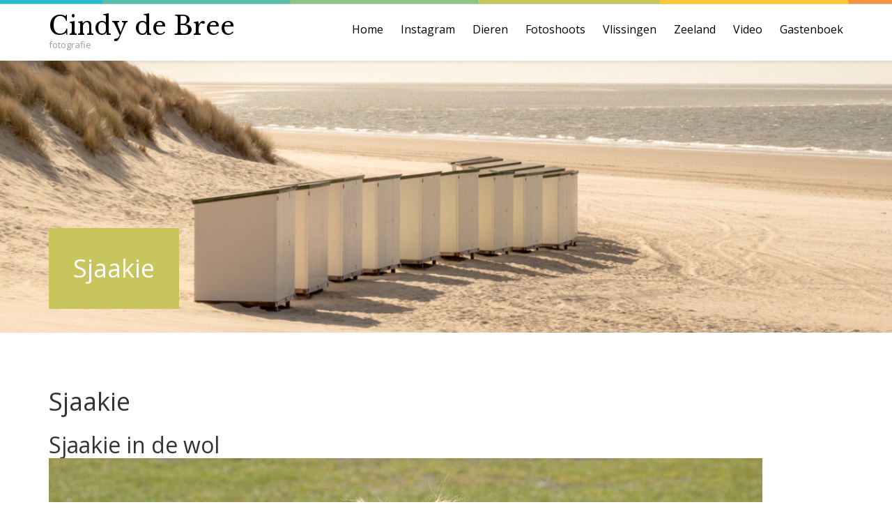

--- FILE ---
content_type: text/html; charset=UTF-8
request_url: https://cindydebree.nl/smoelenboek/sjaakie/
body_size: 30945
content:
<!DOCTYPE html>
<html lang="nl">
<head>
<meta charset="UTF-8">
<meta name="viewport" content="width=device-width, initial-scale=1">
<title>Sjaakie | Cindy de Bree</title>
<link rel="profile" href="http://gmpg.org/xfn/11">
<link rel="pingback" href="https://cindydebree.nl/xmlrpc.php">
<link rel="icon" type="image/png" href="http://cindydebree.nl/wp-content/uploads/2015/05/Stranshuisjes.jpg" /><!--[if lt IE 9]>
<script src="https://cindydebree.nl/wp-content/themes/photolab/js/html5.js" type="text/javascript"></script>
<![endif]-->

<title>Sjaakie &#8211; Cindy de Bree</title>
<meta name='robots' content='max-image-preview:large' />
<link rel='dns-prefetch' href='//platform-api.sharethis.com' />
<link rel='dns-prefetch' href='//fonts.googleapis.com' />
<link rel="alternate" type="application/rss+xml" title="Cindy de Bree &raquo; feed" href="https://cindydebree.nl/feed/" />
<link rel="alternate" type="application/rss+xml" title="Cindy de Bree &raquo; reactiesfeed" href="https://cindydebree.nl/comments/feed/" />
<script type="text/javascript">
window._wpemojiSettings = {"baseUrl":"https:\/\/s.w.org\/images\/core\/emoji\/14.0.0\/72x72\/","ext":".png","svgUrl":"https:\/\/s.w.org\/images\/core\/emoji\/14.0.0\/svg\/","svgExt":".svg","source":{"concatemoji":"https:\/\/cindydebree.nl\/wp-includes\/js\/wp-emoji-release.min.js?ver=6.1.1"}};
/*! This file is auto-generated */
!function(e,a,t){var n,r,o,i=a.createElement("canvas"),p=i.getContext&&i.getContext("2d");function s(e,t){var a=String.fromCharCode,e=(p.clearRect(0,0,i.width,i.height),p.fillText(a.apply(this,e),0,0),i.toDataURL());return p.clearRect(0,0,i.width,i.height),p.fillText(a.apply(this,t),0,0),e===i.toDataURL()}function c(e){var t=a.createElement("script");t.src=e,t.defer=t.type="text/javascript",a.getElementsByTagName("head")[0].appendChild(t)}for(o=Array("flag","emoji"),t.supports={everything:!0,everythingExceptFlag:!0},r=0;r<o.length;r++)t.supports[o[r]]=function(e){if(p&&p.fillText)switch(p.textBaseline="top",p.font="600 32px Arial",e){case"flag":return s([127987,65039,8205,9895,65039],[127987,65039,8203,9895,65039])?!1:!s([55356,56826,55356,56819],[55356,56826,8203,55356,56819])&&!s([55356,57332,56128,56423,56128,56418,56128,56421,56128,56430,56128,56423,56128,56447],[55356,57332,8203,56128,56423,8203,56128,56418,8203,56128,56421,8203,56128,56430,8203,56128,56423,8203,56128,56447]);case"emoji":return!s([129777,127995,8205,129778,127999],[129777,127995,8203,129778,127999])}return!1}(o[r]),t.supports.everything=t.supports.everything&&t.supports[o[r]],"flag"!==o[r]&&(t.supports.everythingExceptFlag=t.supports.everythingExceptFlag&&t.supports[o[r]]);t.supports.everythingExceptFlag=t.supports.everythingExceptFlag&&!t.supports.flag,t.DOMReady=!1,t.readyCallback=function(){t.DOMReady=!0},t.supports.everything||(n=function(){t.readyCallback()},a.addEventListener?(a.addEventListener("DOMContentLoaded",n,!1),e.addEventListener("load",n,!1)):(e.attachEvent("onload",n),a.attachEvent("onreadystatechange",function(){"complete"===a.readyState&&t.readyCallback()})),(e=t.source||{}).concatemoji?c(e.concatemoji):e.wpemoji&&e.twemoji&&(c(e.twemoji),c(e.wpemoji)))}(window,document,window._wpemojiSettings);
</script>
<style type="text/css">
img.wp-smiley,
img.emoji {
	display: inline !important;
	border: none !important;
	box-shadow: none !important;
	height: 1em !important;
	width: 1em !important;
	margin: 0 0.07em !important;
	vertical-align: -0.1em !important;
	background: none !important;
	padding: 0 !important;
}
</style>
	<link rel='stylesheet' id='accordion-css' href='https://cindydebree.nl/wp-content/themes/photolab/css/accordion.css?ver=6.1.1' type='text/css' media='all' />
<link rel='stylesheet' id='flex-slider-css' href='https://cindydebree.nl/wp-content/themes/photolab/css/flexslider.css?ver=6.1.1' type='text/css' media='all' />
<link rel='stylesheet' id='sbi_styles-css' href='https://cindydebree.nl/wp-content/plugins/instagram-feed/css/sbi-styles.min.css?ver=6.1.3' type='text/css' media='all' />
<link rel='stylesheet' id='wp-block-library-css' href='https://cindydebree.nl/wp-includes/css/dist/block-library/style.min.css?ver=6.1.1' type='text/css' media='all' />
<link rel='stylesheet' id='classic-theme-styles-css' href='https://cindydebree.nl/wp-includes/css/classic-themes.min.css?ver=1' type='text/css' media='all' />
<style id='global-styles-inline-css' type='text/css'>
body{--wp--preset--color--black: #000000;--wp--preset--color--cyan-bluish-gray: #abb8c3;--wp--preset--color--white: #ffffff;--wp--preset--color--pale-pink: #f78da7;--wp--preset--color--vivid-red: #cf2e2e;--wp--preset--color--luminous-vivid-orange: #ff6900;--wp--preset--color--luminous-vivid-amber: #fcb900;--wp--preset--color--light-green-cyan: #7bdcb5;--wp--preset--color--vivid-green-cyan: #00d084;--wp--preset--color--pale-cyan-blue: #8ed1fc;--wp--preset--color--vivid-cyan-blue: #0693e3;--wp--preset--color--vivid-purple: #9b51e0;--wp--preset--gradient--vivid-cyan-blue-to-vivid-purple: linear-gradient(135deg,rgba(6,147,227,1) 0%,rgb(155,81,224) 100%);--wp--preset--gradient--light-green-cyan-to-vivid-green-cyan: linear-gradient(135deg,rgb(122,220,180) 0%,rgb(0,208,130) 100%);--wp--preset--gradient--luminous-vivid-amber-to-luminous-vivid-orange: linear-gradient(135deg,rgba(252,185,0,1) 0%,rgba(255,105,0,1) 100%);--wp--preset--gradient--luminous-vivid-orange-to-vivid-red: linear-gradient(135deg,rgba(255,105,0,1) 0%,rgb(207,46,46) 100%);--wp--preset--gradient--very-light-gray-to-cyan-bluish-gray: linear-gradient(135deg,rgb(238,238,238) 0%,rgb(169,184,195) 100%);--wp--preset--gradient--cool-to-warm-spectrum: linear-gradient(135deg,rgb(74,234,220) 0%,rgb(151,120,209) 20%,rgb(207,42,186) 40%,rgb(238,44,130) 60%,rgb(251,105,98) 80%,rgb(254,248,76) 100%);--wp--preset--gradient--blush-light-purple: linear-gradient(135deg,rgb(255,206,236) 0%,rgb(152,150,240) 100%);--wp--preset--gradient--blush-bordeaux: linear-gradient(135deg,rgb(254,205,165) 0%,rgb(254,45,45) 50%,rgb(107,0,62) 100%);--wp--preset--gradient--luminous-dusk: linear-gradient(135deg,rgb(255,203,112) 0%,rgb(199,81,192) 50%,rgb(65,88,208) 100%);--wp--preset--gradient--pale-ocean: linear-gradient(135deg,rgb(255,245,203) 0%,rgb(182,227,212) 50%,rgb(51,167,181) 100%);--wp--preset--gradient--electric-grass: linear-gradient(135deg,rgb(202,248,128) 0%,rgb(113,206,126) 100%);--wp--preset--gradient--midnight: linear-gradient(135deg,rgb(2,3,129) 0%,rgb(40,116,252) 100%);--wp--preset--duotone--dark-grayscale: url('#wp-duotone-dark-grayscale');--wp--preset--duotone--grayscale: url('#wp-duotone-grayscale');--wp--preset--duotone--purple-yellow: url('#wp-duotone-purple-yellow');--wp--preset--duotone--blue-red: url('#wp-duotone-blue-red');--wp--preset--duotone--midnight: url('#wp-duotone-midnight');--wp--preset--duotone--magenta-yellow: url('#wp-duotone-magenta-yellow');--wp--preset--duotone--purple-green: url('#wp-duotone-purple-green');--wp--preset--duotone--blue-orange: url('#wp-duotone-blue-orange');--wp--preset--font-size--small: 13px;--wp--preset--font-size--medium: 20px;--wp--preset--font-size--large: 36px;--wp--preset--font-size--x-large: 42px;--wp--preset--spacing--20: 0.44rem;--wp--preset--spacing--30: 0.67rem;--wp--preset--spacing--40: 1rem;--wp--preset--spacing--50: 1.5rem;--wp--preset--spacing--60: 2.25rem;--wp--preset--spacing--70: 3.38rem;--wp--preset--spacing--80: 5.06rem;}:where(.is-layout-flex){gap: 0.5em;}body .is-layout-flow > .alignleft{float: left;margin-inline-start: 0;margin-inline-end: 2em;}body .is-layout-flow > .alignright{float: right;margin-inline-start: 2em;margin-inline-end: 0;}body .is-layout-flow > .aligncenter{margin-left: auto !important;margin-right: auto !important;}body .is-layout-constrained > .alignleft{float: left;margin-inline-start: 0;margin-inline-end: 2em;}body .is-layout-constrained > .alignright{float: right;margin-inline-start: 2em;margin-inline-end: 0;}body .is-layout-constrained > .aligncenter{margin-left: auto !important;margin-right: auto !important;}body .is-layout-constrained > :where(:not(.alignleft):not(.alignright):not(.alignfull)){max-width: var(--wp--style--global--content-size);margin-left: auto !important;margin-right: auto !important;}body .is-layout-constrained > .alignwide{max-width: var(--wp--style--global--wide-size);}body .is-layout-flex{display: flex;}body .is-layout-flex{flex-wrap: wrap;align-items: center;}body .is-layout-flex > *{margin: 0;}:where(.wp-block-columns.is-layout-flex){gap: 2em;}.has-black-color{color: var(--wp--preset--color--black) !important;}.has-cyan-bluish-gray-color{color: var(--wp--preset--color--cyan-bluish-gray) !important;}.has-white-color{color: var(--wp--preset--color--white) !important;}.has-pale-pink-color{color: var(--wp--preset--color--pale-pink) !important;}.has-vivid-red-color{color: var(--wp--preset--color--vivid-red) !important;}.has-luminous-vivid-orange-color{color: var(--wp--preset--color--luminous-vivid-orange) !important;}.has-luminous-vivid-amber-color{color: var(--wp--preset--color--luminous-vivid-amber) !important;}.has-light-green-cyan-color{color: var(--wp--preset--color--light-green-cyan) !important;}.has-vivid-green-cyan-color{color: var(--wp--preset--color--vivid-green-cyan) !important;}.has-pale-cyan-blue-color{color: var(--wp--preset--color--pale-cyan-blue) !important;}.has-vivid-cyan-blue-color{color: var(--wp--preset--color--vivid-cyan-blue) !important;}.has-vivid-purple-color{color: var(--wp--preset--color--vivid-purple) !important;}.has-black-background-color{background-color: var(--wp--preset--color--black) !important;}.has-cyan-bluish-gray-background-color{background-color: var(--wp--preset--color--cyan-bluish-gray) !important;}.has-white-background-color{background-color: var(--wp--preset--color--white) !important;}.has-pale-pink-background-color{background-color: var(--wp--preset--color--pale-pink) !important;}.has-vivid-red-background-color{background-color: var(--wp--preset--color--vivid-red) !important;}.has-luminous-vivid-orange-background-color{background-color: var(--wp--preset--color--luminous-vivid-orange) !important;}.has-luminous-vivid-amber-background-color{background-color: var(--wp--preset--color--luminous-vivid-amber) !important;}.has-light-green-cyan-background-color{background-color: var(--wp--preset--color--light-green-cyan) !important;}.has-vivid-green-cyan-background-color{background-color: var(--wp--preset--color--vivid-green-cyan) !important;}.has-pale-cyan-blue-background-color{background-color: var(--wp--preset--color--pale-cyan-blue) !important;}.has-vivid-cyan-blue-background-color{background-color: var(--wp--preset--color--vivid-cyan-blue) !important;}.has-vivid-purple-background-color{background-color: var(--wp--preset--color--vivid-purple) !important;}.has-black-border-color{border-color: var(--wp--preset--color--black) !important;}.has-cyan-bluish-gray-border-color{border-color: var(--wp--preset--color--cyan-bluish-gray) !important;}.has-white-border-color{border-color: var(--wp--preset--color--white) !important;}.has-pale-pink-border-color{border-color: var(--wp--preset--color--pale-pink) !important;}.has-vivid-red-border-color{border-color: var(--wp--preset--color--vivid-red) !important;}.has-luminous-vivid-orange-border-color{border-color: var(--wp--preset--color--luminous-vivid-orange) !important;}.has-luminous-vivid-amber-border-color{border-color: var(--wp--preset--color--luminous-vivid-amber) !important;}.has-light-green-cyan-border-color{border-color: var(--wp--preset--color--light-green-cyan) !important;}.has-vivid-green-cyan-border-color{border-color: var(--wp--preset--color--vivid-green-cyan) !important;}.has-pale-cyan-blue-border-color{border-color: var(--wp--preset--color--pale-cyan-blue) !important;}.has-vivid-cyan-blue-border-color{border-color: var(--wp--preset--color--vivid-cyan-blue) !important;}.has-vivid-purple-border-color{border-color: var(--wp--preset--color--vivid-purple) !important;}.has-vivid-cyan-blue-to-vivid-purple-gradient-background{background: var(--wp--preset--gradient--vivid-cyan-blue-to-vivid-purple) !important;}.has-light-green-cyan-to-vivid-green-cyan-gradient-background{background: var(--wp--preset--gradient--light-green-cyan-to-vivid-green-cyan) !important;}.has-luminous-vivid-amber-to-luminous-vivid-orange-gradient-background{background: var(--wp--preset--gradient--luminous-vivid-amber-to-luminous-vivid-orange) !important;}.has-luminous-vivid-orange-to-vivid-red-gradient-background{background: var(--wp--preset--gradient--luminous-vivid-orange-to-vivid-red) !important;}.has-very-light-gray-to-cyan-bluish-gray-gradient-background{background: var(--wp--preset--gradient--very-light-gray-to-cyan-bluish-gray) !important;}.has-cool-to-warm-spectrum-gradient-background{background: var(--wp--preset--gradient--cool-to-warm-spectrum) !important;}.has-blush-light-purple-gradient-background{background: var(--wp--preset--gradient--blush-light-purple) !important;}.has-blush-bordeaux-gradient-background{background: var(--wp--preset--gradient--blush-bordeaux) !important;}.has-luminous-dusk-gradient-background{background: var(--wp--preset--gradient--luminous-dusk) !important;}.has-pale-ocean-gradient-background{background: var(--wp--preset--gradient--pale-ocean) !important;}.has-electric-grass-gradient-background{background: var(--wp--preset--gradient--electric-grass) !important;}.has-midnight-gradient-background{background: var(--wp--preset--gradient--midnight) !important;}.has-small-font-size{font-size: var(--wp--preset--font-size--small) !important;}.has-medium-font-size{font-size: var(--wp--preset--font-size--medium) !important;}.has-large-font-size{font-size: var(--wp--preset--font-size--large) !important;}.has-x-large-font-size{font-size: var(--wp--preset--font-size--x-large) !important;}
.wp-block-navigation a:where(:not(.wp-element-button)){color: inherit;}
:where(.wp-block-columns.is-layout-flex){gap: 2em;}
.wp-block-pullquote{font-size: 1.5em;line-height: 1.6;}
</style>
<link rel='stylesheet' id='catablog-stylesheet-css' href='https://cindydebree.nl/wp-content/plugins/catablog/css/catablog.css?ver=1.7.0' type='text/css' media='all' />
<link rel='stylesheet' id='toc-screen-css' href='https://cindydebree.nl/wp-content/plugins/table-of-contents-plus/screen.min.css?ver=2302' type='text/css' media='all' />
<link rel='stylesheet' id='photolab-layout-css' href='https://cindydebree.nl/wp-content/themes/photolab/css/layout.css?ver=1.1.0' type='text/css' media='all' />
<link rel='stylesheet' id='photolab-magnific-popup-css' href='https://cindydebree.nl/wp-content/themes/photolab/css/magnific-popup.css?ver=1.1.0' type='text/css' media='all' />
<link rel='stylesheet' id='dashicons-css' href='https://cindydebree.nl/wp-includes/css/dashicons.min.css?ver=6.1.1' type='text/css' media='all' />
<link rel='stylesheet' id='photolab-fonts-css' href='//fonts.googleapis.com/css?family=Libre+Baskerville%3A400%2C700%2C400italic%7COpen+Sans%3A300%2C400%2C700%2C400italic%2C700italic&#038;subset=latin%2Clatin-ext' type='text/css' media='all' />
<link rel='stylesheet' id='photolab-style-css' href='https://cindydebree.nl/wp-content/themes/photolab/style.css?ver=1.1.0' type='text/css' media='all' />
<!--[if lte IE 8]>
<link rel='stylesheet' id='photolab-layout-ie-css' href='https://cindydebree.nl/wp-content/themes/photolab/css/layout-ie.css?ver=1.1.0' type='text/css' media='all' />
<![endif]-->
<link rel='stylesheet' id='photolab-font-awesome-css' href='https://cindydebree.nl/wp-content/themes/photolab/css/font-awesome-4.5.0/css/font-awesome.min.css?ver=6.1.1' type='text/css' media='all' />
<link rel='stylesheet' id='photonic-slider-css' href='https://cindydebree.nl/wp-content/plugins/photonic/include/ext/splide/splide.min.css?ver=20230323-110003' type='text/css' media='all' />
<link rel='stylesheet' id='photonic-lightbox-css' href='https://cindydebree.nl/wp-content/plugins/photonic/include/ext/fancybox3/fancybox3.min.css?ver=20230323-110003' type='text/css' media='all' />
<link rel='stylesheet' id='photonic-css' href='https://cindydebree.nl/wp-content/plugins/photonic/include/css/front-end/core/photonic.min.css?ver=20230323-110003' type='text/css' media='all' />
<style id='photonic-inline-css' type='text/css'>
/* Retrieved from saved CSS */
.photonic-panel { background:  rgb(17,17,17)  !important;

	border-top: none;
	border-right: none;
	border-bottom: none;
	border-left: none;
 }
.photonic-flickr-stream .photonic-pad-photosets { margin: 15px; }
.photonic-flickr-stream .photonic-pad-galleries { margin: 15px; }
.photonic-flickr-stream .photonic-pad-photos { padding: 5px 15px; }
.photonic-google-stream .photonic-pad-photos { padding: 5px 15px; }
.photonic-zenfolio-stream .photonic-pad-photos { padding: 5px 15px; }
.photonic-zenfolio-stream .photonic-pad-photosets { margin: 5px 15px; }
.photonic-instagram-stream .photonic-pad-photos { padding: 5px 15px; }
.photonic-smug-stream .photonic-pad-albums { margin: 15px; }
.photonic-smug-stream .photonic-pad-photos { padding: 5px 15px; }
.photonic-flickr-panel .photonic-pad-photos { padding: 10px 15px; box-sizing: border-box; }
.photonic-smug-panel .photonic-pad-photos { padding: 10px 15px; box-sizing: border-box; }
.photonic-random-layout .photonic-thumb { padding: 2px}
.photonic-masonry-layout .photonic-thumb { padding: 2px}
.photonic-mosaic-layout .photonic-thumb { padding: 2px}
.photonic-ie .photonic-masonry-layout .photonic-level-1, .photonic-ie .photonic-masonry-layout .photonic-level-2 { width: 200px; }

</style>
<script type='text/javascript' src='https://cindydebree.nl/wp-includes/js/jquery/jquery.min.js?ver=3.6.1' id='jquery-core-js'></script>
<script type='text/javascript' src='https://cindydebree.nl/wp-includes/js/jquery/jquery-migrate.min.js?ver=3.3.2' id='jquery-migrate-js'></script>
<script type='text/javascript' src='https://cindydebree.nl/wp-content/themes/photolab/js/accordion-widget.js?ver=6.1.1' id='accordion-widget-js'></script>
<script type='text/javascript' src='https://cindydebree.nl/wp-content/themes/photolab/js/jquery.flexslider-min.js?ver=6.1.1' id='flex-slider-js'></script>
<script type='text/javascript' src='https://cindydebree.nl/wp-content/themes/photolab/js/flex-slider-widget.js?ver=6.1.1' id='flex-slider-widget-js'></script>
<script type='text/javascript' src='//platform-api.sharethis.com/js/sharethis.js#source=googleanalytics-wordpress#product=ga&#038;property=61cc9a67cd90e100193cce96' id='googleanalytics-platform-sharethis-js'></script>
<link rel="https://api.w.org/" href="https://cindydebree.nl/wp-json/" /><link rel="alternate" type="application/json" href="https://cindydebree.nl/wp-json/wp/v2/pages/695" /><link rel="EditURI" type="application/rsd+xml" title="RSD" href="https://cindydebree.nl/xmlrpc.php?rsd" />
<link rel="wlwmanifest" type="application/wlwmanifest+xml" href="https://cindydebree.nl/wp-includes/wlwmanifest.xml" />
<meta name="generator" content="WordPress 6.1.1" />
<link rel="canonical" href="https://cindydebree.nl/smoelenboek/sjaakie/" />
<link rel='shortlink' href='https://cindydebree.nl/?p=695' />
<link rel="alternate" type="application/json+oembed" href="https://cindydebree.nl/wp-json/oembed/1.0/embed?url=https%3A%2F%2Fcindydebree.nl%2Fsmoelenboek%2Fsjaakie%2F" />
<link rel="alternate" type="text/xml+oembed" href="https://cindydebree.nl/wp-json/oembed/1.0/embed?url=https%3A%2F%2Fcindydebree.nl%2Fsmoelenboek%2Fsjaakie%2F&#038;format=xml" />
<!-- CataBlog 1.7.0 LightBox Styles | http://catablog.illproductions.com/ -->
<style type='text/css'>
  .catablog-row {min-height:100px; height:auto !important; height:100px;} .catablog-image {width:100px;} .catablog-title {margin:0 0 0 110px !important;} .catablog-description {margin:0 0 0 110px; !important} .catablog-images-column {width:100px;}  .catablog-gallery.catablog-row {width:100px; height:100px;} .catablog-gallery.catablog-row .catablog-image {width:100px; height:100px;} .catablog-gallery.catablog-row .catablog-image img {width:100px; height:100px;} .catablog-gallery.catablog-row .catablog-title {width:90px;}
</style>
    <script type="text/javascript">
        var imgpath = "https://cindydebree.nl/wp-content/plugins/tz-plus-gallery/";
    </script>

        <script
                type="text/javascript">var ajaxurl = 'https://cindydebree.nl/wp-admin/admin-ajax.php';</script>
        <script>
(function() {
	(function (i, s, o, g, r, a, m) {
		i['GoogleAnalyticsObject'] = r;
		i[r] = i[r] || function () {
				(i[r].q = i[r].q || []).push(arguments)
			}, i[r].l = 1 * new Date();
		a = s.createElement(o),
			m = s.getElementsByTagName(o)[0];
		a.async = 1;
		a.src = g;
		m.parentNode.insertBefore(a, m)
	})(window, document, 'script', 'https://google-analytics.com/analytics.js', 'ga');

	ga('create', 'UA-62267452-1', 'auto');
			ga('send', 'pageview');
	})();
</script>
<link rel="icon" href="https://cindydebree.nl/wp-content/uploads/2016/02/Profielfoto-150x150.jpg" sizes="32x32" />
<link rel="icon" href="https://cindydebree.nl/wp-content/uploads/2016/02/Profielfoto.jpg" sizes="192x192" />
<link rel="apple-touch-icon" href="https://cindydebree.nl/wp-content/uploads/2016/02/Profielfoto.jpg" />
<meta name="msapplication-TileImage" content="https://cindydebree.nl/wp-content/uploads/2016/02/Profielfoto.jpg" />
<style id="sccss">/* Enter Your Custom CSS Here */
.post-meta {
  display: none;
}</style></head>
<style>
	body{
		color: #000;
	}

	body #back-top a:hover {
		border-color: #222;
	}

	body input[type="text"]:focus,
	body input[type="email"]:focus,
	body input[type="url"]:focus,
	body input[type="password"]:focus,
	body input[type="search"]:focus {
		border-color: #222;
		outline: none;
	}

	body .entry-wrapper .entry-border > div {
		background: #222;
	}

	body .entry-wrapper .entry-border:after{
		background: #000000;
	}

	body .entry-wrapper .entry-border:before{
		background: #090909;
	}

	body .entry-footer-item.meta-category .dashicons{
		color: #090909;
	}

	body h1,
	body h2,
	body h3,
	body h4,
	body h5,
	body h6 {
	  color: #000000;;
	}

	body .post-nav-wrap.post-format-standart a .post-nav-text {
		background: #222;
	}
	body .post-nav-wrap.post-format-standart a:after {
		background: #222;
	}
	body .sf-menu > li.item-type-1 > a:before {
  		background: #222;
	}
	body .header-image-box .page-header-wrap .page-header.with-img.header-type-1 {
		background: #222;
	}
	body .entry-footer-item.meta-user .dashicons {
		color: #222;
	}
	body .post-thumbnail a:after {
		background: #222;
	}
	body #wp-calendar thead tr th:first-child {
		border-top: 2px solid #222;
		border-bottom: 2px solid #222;
	}
	body .tagcloud a.term-type-1:hover {
		border-color: #222;
		background-color: #222;
	}
	body .widget .cat-item:nth-child(8n+1) a:hover,
	body .widget .menu li:nth-child(8n+1) a:hover,
	body .widget.widget_archive li:nth-child(8n+1) a:hover {
		color: #222;
	}
	body .btn.btn-animated:hover {
		border-bottom: 2px solid #222;
	}
	body .btn.btn-animated:hover:before {
		background: #222;
	}

	@media (min-width: 1199px) {
		body .container{
			width: 1170px;
		}
	}

	body h1{
		color: #333;
	}

	body h2{
		color: #333;
	}

	body h3{
		color: #333;
	}

	body h4{
		color: #333;
	}

	body h5{
		color: #333;
	}

	body h6{
		color: #333;
	}

	.brick {
		width: 50%;
	}
	</style>

<body class="page-template-default page page-id-695 page-child parent-pageid-706">
<div id="page" class="hfeed site">
		<header id="masthead" class="site-header" role="banner">
	<div class="container">
		<div class="row">
			<div class="col-md-4">
				<div class="site-branding">
					<h1 class="site-title"><a href="https://cindydebree.nl/" rel="home">Cindy de Bree</a></h1>
<div class="site-description">fotografie</div>
				</div>
			</div>
			<div class="col-md-8">
				<div class="clear">
										<div class="main-nav-wrap">
					<nav id="site-navigation" class="main-navigation"><ul id="menu-menu-1" class="sf-menu"><li id="menu-item-353" class="menu-item menu-item-type-custom menu-item-object-custom menu-item-home menu-item-353 item-type-6"><a href="http://cindydebree.nl/">Home</a></li>
<li id="menu-item-703" class="menu-item menu-item-type-post_type menu-item-object-page menu-item-703 item-type-4"><a href="https://cindydebree.nl/instagram/">Instagram</a></li>
<li id="menu-item-424" class="menu-item menu-item-type-post_type menu-item-object-page menu-item-424 item-type-1"><a href="https://cindydebree.nl/dieren/">Dieren</a></li>
<li id="menu-item-513" class="menu-item menu-item-type-post_type menu-item-object-page menu-item-513 item-type-1"><a href="https://cindydebree.nl/fotoshoot/">Fotoshoots</a></li>
<li id="menu-item-356" class="menu-item menu-item-type-post_type menu-item-object-page menu-item-356 item-type-4"><a href="https://cindydebree.nl/vlissingen-4/">Vlissingen</a></li>
<li id="menu-item-399" class="menu-item menu-item-type-post_type menu-item-object-page menu-item-399 item-type-8"><a href="https://cindydebree.nl/zeeland/">Zeeland</a></li>
<li id="menu-item-693" class="menu-item menu-item-type-post_type menu-item-object-page menu-item-693 item-type-5"><a href="https://cindydebree.nl/video/">Video</a></li>
<li id="menu-item-360" class="menu-item menu-item-type-post_type menu-item-object-page menu-item-360 item-type-5"><a href="https://cindydebree.nl/gastenboek/">Gastenboek</a></li>
</ul></nav>					</div><!-- #site-navigation -->
				</div>
			</div>
		</div>
	</div>
</header><!-- #masthead -->	<div class="header-image-box">
		<div class="page-header-wrap">
	<img src="https://cindydebree.nl/wp-content/uploads/2015/05/cropped-Stranshuisjes-1.jpg" alt="Cindy de Bree">		<div class="container">
			<div class="page-header header-type-2 with-img invisibility">
					<h1 class="entry-title">Sjaakie</h1>					</div>
		</div>
	</div>
		</div>
		<div id="content" class="site-content">

	<div id="primary" class="container">
		<div class="row">
						
	
<article id="post-695" class="col-sm-12 post-695 page type-page status-publish hentry">

	<div class="entry-content">
			<h1 class="entry-title">Sjaakie</h1>		
<div class="is-layout-flex wp-block-group">
<h2>Sjaakie in de wol</h2>
</div>



<figure class="wp-block-image size-large"><a href="https://cindydebree.nl/wp-content/uploads/2022/09/20220501-CH-alpaca-rescue-050-scaled.jpg"><img decoding="async" width="1024" height="683" src="https://cindydebree.nl/wp-content/uploads/2022/09/20220501-CH-alpaca-rescue-050-1024x683.jpg" alt="" class="wp-image-696" srcset="https://cindydebree.nl/wp-content/uploads/2022/09/20220501-CH-alpaca-rescue-050-1024x683.jpg 1024w, https://cindydebree.nl/wp-content/uploads/2022/09/20220501-CH-alpaca-rescue-050-300x200.jpg 300w, https://cindydebree.nl/wp-content/uploads/2022/09/20220501-CH-alpaca-rescue-050-768x512.jpg 768w, https://cindydebree.nl/wp-content/uploads/2022/09/20220501-CH-alpaca-rescue-050-1536x1024.jpg 1536w, https://cindydebree.nl/wp-content/uploads/2022/09/20220501-CH-alpaca-rescue-050-2048x1365.jpg 2048w" sizes="(max-width: 1024px) 100vw, 1024px" /></a></figure>



<div class="is-layout-flex wp-block-group">
<h2>Sjaakie geschoren</h2>
</div>



<figure class="wp-block-image size-large"><a href="https://cindydebree.nl/wp-content/uploads/2022/09/IMG_3293-scaled.jpg"><img decoding="async" loading="lazy" width="1024" height="1024" src="https://cindydebree.nl/wp-content/uploads/2022/09/IMG_3293-1024x1024.jpg" alt="" class="wp-image-698" srcset="https://cindydebree.nl/wp-content/uploads/2022/09/IMG_3293-1024x1024.jpg 1024w, https://cindydebree.nl/wp-content/uploads/2022/09/IMG_3293-300x300.jpg 300w, https://cindydebree.nl/wp-content/uploads/2022/09/IMG_3293-150x150.jpg 150w, https://cindydebree.nl/wp-content/uploads/2022/09/IMG_3293-768x768.jpg 768w, https://cindydebree.nl/wp-content/uploads/2022/09/IMG_3293-1536x1536.jpg 1536w, https://cindydebree.nl/wp-content/uploads/2022/09/IMG_3293-2048x2048.jpg 2048w" sizes="(max-width: 1024px) 100vw, 1024px" /></a></figure>
			</div><!-- .entry-content -->
</article><!-- #post-## -->

	

		</div><!-- #main -->
	</div><!-- #primary -->

		</div><!-- #content -->

	<footer id="colophon" class="site-footer" role="contentinfo">
		<div class="container">
			<div class="site-info">
							</div><!-- .site-info -->
		</div>
	</footer><!-- #colophon -->
	<div id="back-top"><a href="#"><div class="dashicons dashicons-arrow-up-alt2"></div></a></div>
</div><!-- #page -->

<!-- Instagram Feed JS -->
<script type="text/javascript">
var sbiajaxurl = "https://cindydebree.nl/wp-admin/admin-ajax.php";
</script>
<link rel='stylesheet' id='prettyphoto-css' href='https://cindydebree.nl/wp-content/plugins/tz-plus-gallery/css/prettyPhoto.css?ver=6.1.1' type='text/css' media='all' />
<link rel='stylesheet' id='tzplusgallerycss-css' href='https://cindydebree.nl/wp-content/plugins/tz-plus-gallery/css/plusgallery.css?ver=6.1.1' type='text/css' media='all' />
<script type='text/javascript' id='toc-front-js-extra'>
/* <![CDATA[ */
var tocplus = {"visibility_show":"Tonen","visibility_hide":"Verbergen","visibility_hide_by_default":"1","width":"Auto"};
/* ]]> */
</script>
<script type='text/javascript' src='https://cindydebree.nl/wp-content/plugins/table-of-contents-plus/front.min.js?ver=2302' id='toc-front-js'></script>
<script type='text/javascript' src='https://cindydebree.nl/wp-content/themes/photolab/js/navigation.js?ver=20120206' id='photolab-navigation-js'></script>
<script type='text/javascript' src='https://cindydebree.nl/wp-content/themes/photolab/js/skip-link-focus-fix.js?ver=20130115' id='photolab-skip-link-focus-fix-js'></script>
<script type='text/javascript' src='https://cindydebree.nl/wp-content/themes/photolab/js/jquery.superfish.min.js?ver=1.4.9' id='photolab-superfish-js'></script>
<script type='text/javascript' src='https://cindydebree.nl/wp-content/themes/photolab/js/jquery.mobilemenu.js?ver=1.0' id='photolab-mobilemenu-js'></script>
<script type='text/javascript' src='https://cindydebree.nl/wp-content/themes/photolab/js/jquery.sfmenutouch.js?ver=1.0' id='photolab-sfmenutouch-js'></script>
<script type='text/javascript' src='https://cindydebree.nl/wp-content/themes/photolab/js/jquery.magnific-popup.min.js?ver=1.0.0' id='photolab-magnific-popup-js'></script>
<script type='text/javascript' src='https://cindydebree.nl/wp-content/themes/photolab/js/device.min.js?ver=1.0.2' id='photolab-device-js'></script>
<script type='text/javascript' src='https://cindydebree.nl/wp-content/themes/photolab/js/jquery.stickyheader.js?ver=1.0' id='photolab-sticky-js'></script>
<script type='text/javascript' id='photolab-custom-js-extra'>
/* <![CDATA[ */
var photolab_custom = {"stickup_menu":""};
/* ]]> */
</script>
<script type='text/javascript' src='https://cindydebree.nl/wp-content/themes/photolab/js/custom.js?ver=1.0' id='photolab-custom-js'></script>
<script type='text/javascript' src='https://cindydebree.nl/wp-includes/js/imagesloaded.min.js?ver=4.1.4' id='imagesloaded-js'></script>
<script type='text/javascript' src='https://cindydebree.nl/wp-includes/js/masonry.min.js?ver=4.2.2' id='masonry-js'></script>

</body>
</html>


--- FILE ---
content_type: text/javascript
request_url: https://cindydebree.nl/wp-content/themes/photolab/js/flex-slider-widget.js?ver=6.1.1
body_size: -53
content:
jQuery(document).ready(
	function(){
		jQuery('.flexslider').flexslider({ 
			animation: "slide",
			prevText: "",
			nextText: "",
		});
	}
);

--- FILE ---
content_type: text/javascript
request_url: https://cindydebree.nl/wp-content/themes/photolab/js/accordion-widget.js?ver=6.1.1
body_size: 229
content:
jQuery(document).on(
	'click',
	'.accordion h3',
	function(e){
		jQuery('.accordion h3').removeClass('visible');
		jQuery('.accordion div').removeClass('active');
		jQuery(this).next('div').addClass('active');
		jQuery('.accordion div:not(".active")').hide();
		jQuery('.accordion div.active').slideToggle( 
			"fast", 
			function(){
				jQuery('.accordion div:visible').prev('h3').addClass('visible');		
			} 
		);
		
	}
);